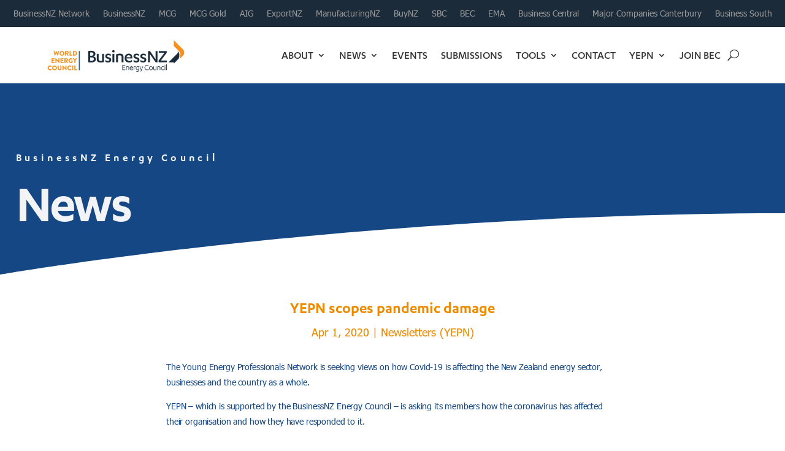

--- FILE ---
content_type: text/css
request_url: https://bec.org.nz/wp-content/themes/divi-child/webfonts/Karbon/stylesheet.css?ver=6.9
body_size: -121
content:
@font-face {
    font-family: 'Karbon';
    src: url('TestKarbon-Bold.otf') format('opentype');
    font-weight: bold;
    font-style: normal;
}

@font-face {
    font-family: 'Karbon';
    src: url('TestKarbon-BoldItalic.otf') format('opentype');
    font-weight: bold;
    font-style: italic;
}

@font-face {
    font-family: 'Karbon';
    src: url('TestKarbon-Hairline.otf') format('opentype');
    font-weight: 100;
    font-style: normal;
}

@font-face {
    font-family: 'Karbon';
    src: url('TestKarbon-HairlineItalic.otf') format('opentype');
    font-weight: 100;
    font-style: italic;
}

@font-face {
    font-family: 'Karbon';
    src: url('TestKarbon-Light.otf') format('opentype');
    font-weight: 300;
    font-style: normal;
}

@font-face {
    font-family: 'Karbon';
    src: url('TestKarbon-LightItalic.otf') format('opentype');
    font-weight: 300;
    font-style: italic;
}

@font-face {
    font-family: 'Karbon';
    src: url('TestKarbon-Medium.otf') format('opentype');
    font-weight: 500;
    font-style: normal;
}

@font-face {
    font-family: 'Karbon';
    src: url('TestKarbon-MediumItalic.otf') format('opentype');
    font-weight: 500;
    font-style: italic;
}

@font-face {
    font-family: 'Karbon';
    src: url('TestKarbon-Regular.otf') format('opentype');
    font-weight: normal;
    font-style: normal;
}

@font-face {
    font-family: 'Karbon';
    src: url('TestKarbon-Semibold.otf') format('opentype');
    font-weight: 600;
    font-style: normal;
}

@font-face {
    font-family: 'Karbon';
    src: url('TestKarbon-SemiboldItalic.otf') format('opentype');
    font-weight: 600;
    font-style: italic;
}

@font-face {
    font-family: 'Karbon';
    src: url('TestKarbon-Thin.otf') format('opentype');
    font-weight: 200;
    font-style: normal;
}

@font-face {
    font-family: 'Karbon';
    src: url('TestKarbon-ThinItalic.otf') format('opentype');
    font-weight: 200;
    font-style: italic;
}


--- FILE ---
content_type: text/css
request_url: https://bec.org.nz/wp-content/themes/divi-child/webfonts/Tahoma/stylesheet.css?ver=6.9
body_size: -417
content:
@font-face {
    font-family: 'Tahoma';
    src: url('tahoma.ttf') format('truetype');
    font-weight: normal;
    font-style: normal;
}

@font-face {
    font-family: 'Tahoma';
    src: url('tahomabd.ttf') format('truetype');
    font-weight: bold;
    font-style: normal;
}


--- FILE ---
content_type: text/css
request_url: https://bec.org.nz/wp-content/themes/divi-child/style.css?ver=4.27.4
body_size: 774
content:
/*
 Theme Name:     Divi Child
 Theme URI:      https://www.elegantthemes.com/gallery/divi/
 Description:    Divi Child Theme
 Author:         Elegant Themes
 Author URI:     https://www.elegantthemes.com
 Template:       Divi
 Version:        1.0.0
*/
 
 
/* =Theme customization starts here
------------------------------------------------------- */
#post-801827 h3.et_pb_module_header {
    padding: 0px 15px 15px;
}
#post-801827 .et_pb_blurb_description {
    padding: 0px 15px;
}
.et-blog-css-grid .entry-featured-image-url {
    padding-top: 60%;
    margin-bottom: 20px!important;
}

.et-blog-css-grid .wp-pagenavi {
    position: absolute;
    bottom: 0;
    left: 0;
    transform: translate(0%, 150%);
}
#post-265 .wpforms-form button[type=submit] {
    color: #666!important;
    border: 2px solid #666!important;
}

#member-top-title h1 {
    padding-bottom: 0;
}
#member-image img {
    width:100%;
}


/*-----divi styles-----*/
.et_pb_scroll_top.et-pb-icon {
    background: rgb(236, 139, 0, 0.5);
}
.et-menu li li a {
    padding: 6px 20px; 
    width: 240px!important;
}
.nav li ul {
    position: absolute;
    padding: 20px 0; 
    width: 280px!important;
}

.wpforms-form button[type=submit]:hover {
    color: #004A63!important;
    border-color: #004A63;
	border: 2px solid #004A63!important;
}

.home-search-wrap input#searchsubmit {
    color: #ec8b00;
}
.sidebar-menu h3 {
	color:#ec8b00 !important;
}
.sidebar-menu li a:hover {
    background-color: #ec8b00 !important;
	color:#fff !important;
	transition: all 300ms ease 0ms !important;
}



#contact-sidebar-menu li:hover {
    background-color: #ec8b00;
	color:#fff!important;
	transition: all 300ms ease 0ms;
}

#contact-sidebar-menu li.active {
	background-color: #ec8b00;
	color:#fff!important;
	transition: all 300ms ease 0ms;
}


/*----events pagination----*/
.ecs-event-pagination a {
    background: #ec8b00!important;
    border: 2px solid #ec8b00;
}
.ecs-event-pagination span {
    background: #ec8b00!important;
    border: 2px solid #ec8b00;
}
.ecs-event-pagination a:hover, 
.ecs-event-pagination span.current{
    color: #ec8b00!important;
	background: #f7f7f7!important;
}


#news-search h4 {
    color: #dab072!important;
}
@media only  screen and (min-width: 982px) {
	#news-search h4	{
		color: #dab072!important;
	}
}

#news-search .chosen-container-multi .chosen-choices li.search-choice {
    border: 1px solid #cce4ec;
    background-color: #cce4ec;
    color: #144783;
}

#news-search  .sf-field-submit input {
    background-color: #144783!important;
    border-color: #144783!important;
}
#news-search  .sf-field-submit input:hover {
    background-color: #ffffff!important;
    border-color: #ffffff!important;
    color: #144783!important;
}

.wp-pagenavi a, .wp-pagenavi span {
    border: 2px solid #ec8b00!important;
    background-color: #ec8b00!important;
}
.wp-pagenavi a:hover, .wp-pagenavi span.current {
    border-color: #ec8b00!important;
    background-color: #fff!important;
    color: #ec8b00!important;
}


#news-results.et-blog-css-grid .entry-featured-image-url {
    padding-top: 60%!important;
}


/*----Collapsible Menus----*/
#biz_primary_menu .et_mobile_menu .first-level.menu-item-has-children {
	position: relative;
}
#biz_primary_menu .et_mobile_menu .sub-menu {
    display: none!important;
}
#biz_primary_menu .et_mobile_menu .sub-menu.reveal-items {
    display: block!important;
	transition: all .4s ease !important;
}
/* Style for the arrow icon */
#biz_primary_menu .et_mobile_menu span.arrow {
    display: inline-block;
    width: 50px;
    height: 40px;
    position: absolute;
    top: 0px;
    right: 0;
	margin-left:15px;
    cursor: pointer;
}
#biz_primary_menu .et_mobile_menu span.arrow:after {
	font-family: etmodules;
    content: '3';
    display: inline-block;
    width: 100%;
    text-align: center;
    font-size: 30px;
    font-weight: 600;
    margin-top: 10px;
    transition: all .4s ease !important;
}
/* Style for the down arrow */
#biz_primary_menu .et_mobile_menu span.arrow.down:after {
    content: '2';
}

--- FILE ---
content_type: text/css
request_url: https://bec.org.nz/wp-content/et-cache/global/et-divi-customizer-global.min.css?ver=1757370310
body_size: 1909
content:
body,.et_pb_column_1_2 .et_quote_content blockquote cite,.et_pb_column_1_2 .et_link_content a.et_link_main_url,.et_pb_column_1_3 .et_quote_content blockquote cite,.et_pb_column_3_8 .et_quote_content blockquote cite,.et_pb_column_1_4 .et_quote_content blockquote cite,.et_pb_blog_grid .et_quote_content blockquote cite,.et_pb_column_1_3 .et_link_content a.et_link_main_url,.et_pb_column_3_8 .et_link_content a.et_link_main_url,.et_pb_column_1_4 .et_link_content a.et_link_main_url,.et_pb_blog_grid .et_link_content a.et_link_main_url,body .et_pb_bg_layout_light .et_pb_post p,body .et_pb_bg_layout_dark .et_pb_post p{font-size:14px}.et_pb_slide_content,.et_pb_best_value{font-size:15px}h1,h2,h3,h4,h5,h6{color:#ec8b00}body,.et_pb_column_1_2 .et_quote_content blockquote cite,.et_pb_column_1_2 .et_link_content a.et_link_main_url,.et_pb_column_1_3 .et_quote_content blockquote cite,.et_pb_column_3_8 .et_quote_content blockquote cite,.et_pb_column_1_4 .et_quote_content blockquote cite,.et_pb_blog_grid .et_quote_content blockquote cite,.et_pb_column_1_3 .et_link_content a.et_link_main_url,.et_pb_column_3_8 .et_link_content a.et_link_main_url,.et_pb_column_1_4 .et_link_content a.et_link_main_url,.et_pb_blog_grid .et_link_content a.et_link_main_url,body .et_pb_bg_layout_light .et_pb_post p,body .et_pb_bg_layout_dark .et_pb_post p{font-weight:400}.et_pb_slide_content,.et_pb_best_value{font-weight:400}#et_search_icon:hover,.mobile_menu_bar:before,.mobile_menu_bar:after,.et_toggle_slide_menu:after,.et-social-icon a:hover,.et_pb_sum,.et_pb_pricing li a,.et_pb_pricing_table_button,.et_overlay:before,.entry-summary p.price ins,.et_pb_member_social_links a:hover,.et_pb_widget li a:hover,.et_pb_filterable_portfolio .et_pb_portfolio_filters li a.active,.et_pb_filterable_portfolio .et_pb_portofolio_pagination ul li a.active,.et_pb_gallery .et_pb_gallery_pagination ul li a.active,.wp-pagenavi span.current,.wp-pagenavi a:hover,.nav-single a,.tagged_as a,.posted_in a{color:#ec8b00}.et_pb_contact_submit,.et_password_protected_form .et_submit_button,.et_pb_bg_layout_light .et_pb_newsletter_button,.comment-reply-link,.form-submit .et_pb_button,.et_pb_bg_layout_light .et_pb_promo_button,.et_pb_bg_layout_light .et_pb_more_button,.et_pb_contact p input[type="checkbox"]:checked+label i:before,.et_pb_bg_layout_light.et_pb_module.et_pb_button{color:#ec8b00}.footer-widget h4{color:#ec8b00}.et-search-form,.nav li ul,.et_mobile_menu,.footer-widget li:before,.et_pb_pricing li:before,blockquote{border-color:#ec8b00}.et_pb_counter_amount,.et_pb_featured_table .et_pb_pricing_heading,.et_quote_content,.et_link_content,.et_audio_content,.et_pb_post_slider.et_pb_bg_layout_dark,.et_slide_in_menu_container,.et_pb_contact p input[type="radio"]:checked+label i:before{background-color:#ec8b00}.container,.et_pb_row,.et_pb_slider .et_pb_container,.et_pb_fullwidth_section .et_pb_title_container,.et_pb_fullwidth_section .et_pb_title_featured_container,.et_pb_fullwidth_header:not(.et_pb_fullscreen) .et_pb_fullwidth_header_container{max-width:1600px}.et_boxed_layout #page-container,.et_boxed_layout.et_non_fixed_nav.et_transparent_nav #page-container #top-header,.et_boxed_layout.et_non_fixed_nav.et_transparent_nav #page-container #main-header,.et_fixed_nav.et_boxed_layout #page-container #top-header,.et_fixed_nav.et_boxed_layout #page-container #main-header,.et_boxed_layout #page-container .container,.et_boxed_layout #page-container .et_pb_row{max-width:1760px}a{color:#ec8b00}.nav li ul{border-color:#008ac1}.et_secondary_nav_enabled #page-container #top-header{background-color:#008ac1!important}#et-secondary-nav li ul{background-color:#008ac1}#top-menu li.current-menu-ancestor>a,#top-menu li.current-menu-item>a,#top-menu li.current_page_item>a{color:#008ac1}#main-footer{background-color:#008ac1}#main-footer .footer-widget h4,#main-footer .widget_block h1,#main-footer .widget_block h2,#main-footer .widget_block h3,#main-footer .widget_block h4,#main-footer .widget_block h5,#main-footer .widget_block h6{color:#0088a0}.footer-widget li:before{border-color:#0088a0}#et-footer-nav .bottom-nav li.current-menu-item a{color:#f7f7f7}body .et_pb_button{border-color:#f7f7f7;border-radius:25px;font-weight:normal;font-style:normal;text-transform:uppercase;text-decoration:none;}body.et_pb_button_helper_class .et_pb_button,body.et_pb_button_helper_class .et_pb_module.et_pb_button{color:#f7f7f7}body .et_pb_bg_layout_light.et_pb_button:hover,body .et_pb_bg_layout_light .et_pb_button:hover,body .et_pb_button:hover{color:#f7f7f7!important;background-color:#008ac1;border-color:#008ac1!important;border-radius:25px}@media only screen and (min-width:981px){.et_header_style_left #et-top-navigation,.et_header_style_split #et-top-navigation{padding:40px 0 0 0}.et_header_style_left #et-top-navigation nav>ul>li>a,.et_header_style_split #et-top-navigation nav>ul>li>a{padding-bottom:40px}.et_header_style_split .centered-inline-logo-wrap{width:80px;margin:-80px 0}.et_header_style_split .centered-inline-logo-wrap #logo{max-height:80px}.et_pb_svg_logo.et_header_style_split .centered-inline-logo-wrap #logo{height:80px}.et_header_style_centered #top-menu>li>a{padding-bottom:14px}.et_header_style_slide #et-top-navigation,.et_header_style_fullscreen #et-top-navigation{padding:31px 0 31px 0!important}.et_header_style_centered #main-header .logo_container{height:80px}#logo{max-height:95%}.et_pb_svg_logo #logo{height:95%}.et_fixed_nav #page-container .et-fixed-header#top-header{background-color:#008ac1!important}.et_fixed_nav #page-container .et-fixed-header#top-header #et-secondary-nav li ul{background-color:#008ac1}.et-fixed-header #top-menu li.current-menu-ancestor>a,.et-fixed-header #top-menu li.current-menu-item>a,.et-fixed-header #top-menu li.current_page_item>a{color:#008ac1!important}}@media only screen and (min-width:2000px){.et_pb_row{padding:40px 0}.et_pb_section{padding:80px 0}.single.et_pb_pagebuilder_layout.et_full_width_page .et_post_meta_wrapper{padding-top:120px}.et_pb_fullwidth_section{padding:0}}h1,h1.et_pb_contact_main_title,.et_pb_title_container h1{font-weight:600}h2,.product .related h2,.et_pb_column_1_2 .et_quote_content blockquote p{font-weight:600}h3{font-weight:600}h4,.et_pb_circle_counter h3,.et_pb_number_counter h3,.et_pb_column_1_3 .et_pb_post h2,.et_pb_column_1_4 .et_pb_post h2,.et_pb_blog_grid h2,.et_pb_column_1_3 .et_quote_content blockquote p,.et_pb_column_3_8 .et_quote_content blockquote p,.et_pb_column_1_4 .et_quote_content blockquote p,.et_pb_blog_grid .et_quote_content blockquote p,.et_pb_column_1_3 .et_link_content h2,.et_pb_column_3_8 .et_link_content h2,.et_pb_column_1_4 .et_link_content h2,.et_pb_blog_grid .et_link_content h2,.et_pb_column_1_3 .et_audio_content h2,.et_pb_column_3_8 .et_audio_content h2,.et_pb_column_1_4 .et_audio_content h2,.et_pb_blog_grid .et_audio_content h2,.et_pb_column_3_8 .et_pb_audio_module_content h2,.et_pb_column_1_3 .et_pb_audio_module_content h2,.et_pb_gallery_grid .et_pb_gallery_item h3,.et_pb_portfolio_grid .et_pb_portfolio_item h2,.et_pb_filterable_portfolio_grid .et_pb_portfolio_item h2{font-weight:600}h5{font-weight:600}h6{font-weight:600}.et_pb_slide_description .et_pb_slide_title{font-weight:600}.et_pb_gallery_grid .et_pb_gallery_item h3,.et_pb_portfolio_grid .et_pb_portfolio_item h2,.et_pb_filterable_portfolio_grid .et_pb_portfolio_item h2,.et_pb_column_1_4 .et_pb_audio_module_content h2{font-weight:600}	h1,h2,h3,h4,h5,h6{font-family:'Karbon',Helvetica,Arial,Lucida,sans-serif}body,input,textarea,select{font-family:'Tahoma',Helvetica,Arial,Lucida,sans-serif}.et_pb_module:has(>.about-button){display:inline-block!important;margin-right:20px}a.big-button.bigorange{background:#ec8b00;border:#ec8b00;color:#fff!important;box-shadow:none;text-shadow:none}.fade-overlay{background-color:#ec8b00;position:absolute;top:0;left:0;right:0;bottom:0;pointer-events:none;z-index:100}#biz-particles{background-color:#0000;pointer-events:none}#biz-particles .et_pb_row .et_pb_menu .et_pb_menu__menu ul *,#biz-particles .et_pb_row .et_pb_menu .et_mobile_nav_menu *{pointer-events:auto}#biz-particles .particles-js-canvas-el{position:absolute;left:0;top:0;z-index:-1;pointer-events:all;background-color:#000}.menu-item-802085 .sub-menu{left:-150px!important;right:0!important}#energy101 article.category-videos:after{content:'Video';font-size:12px;text-transform:uppercase;text-align:center;width:110px;height:22px;top:9px;left:-32px;position:absolute;color:#fff;background:#ec8b00;transform:rotate(-45deg)}#energy101 article.type-tribe_events:after{content:'Event';font-size:12px;text-transform:uppercase;text-align:center;width:110px;height:22px;top:9px;left:-32px;position:absolute;color:#fff;background:#144783!important;transform:rotate(-45deg)}.wpforms-field-container input,.wpforms-field-container select,.wpforms-field-container textarea{border-radius:0px!important}.ecs-event-description a.small-button,.ecs-event-description a.big-button,.ecs-event-description a.icon-button{border-radius:0px}.home-members-listing-container{display:flex;flex-wrap:wrap;justify-content:space-between}.home-member-listing-item{flex:0 0 calc(20% - 8px);margin-bottom:10px;border-radius:25px;box-shadow:0 1px 3px rgba(112,112,112,0.3);overflow:hidden}.home-member-listing-item img{width:100%;height:100%;border-radius:25px}@media only screen and (min-width:700px){.member-grid{display:grid;grid-template-columns:repeat(6,1fr);grid-column-gap:35px;grid-row-gap:35px}}@media only screen and (max-width:700px){.member-grid{display:grid;grid-template-columns:repeat(3,1fr);grid-column-gap:35px;grid-row-gap:35px}}.member-grid-item{width:100%;box-sizing:border-box}.member-grid-item img{max-width:100%;height:auto;display:block;margin:0 auto}@media only screen and (min-width:980px){.mobile-only{display:none!important}}

--- FILE ---
content_type: text/css
request_url: https://bec.org.nz/wp-content/et-cache/804388/et-core-unified-tb-174-tb-801229-tb-183-deferred-804388.min.css?ver=1762388868
body_size: 2669
content:
.et_pb_section_0_tb_header.et_pb_section{padding-top:0px;padding-bottom:0px;margin-top:0px;margin-bottom:0px;background-color:#1b2b3a!important}.et_pb_row_0_tb_header.et_pb_row,.et_pb_row_1_tb_header.et_pb_row,.et_pb_row_2_tb_header.et_pb_row{padding-top:0px!important;padding-bottom:0px!important;margin-top:0px!important;margin-bottom:0px!important;padding-top:0px;padding-bottom:0px}.et_pb_row_0_tb_header,body #page-container .et-db #et-boc .et-l .et_pb_row_0_tb_header.et_pb_row,body.et_pb_pagebuilder_layout.single #page-container #et-boc .et-l .et_pb_row_0_tb_header.et_pb_row,body.et_pb_pagebuilder_layout.single.et_full_width_page #page-container #et-boc .et-l .et_pb_row_0_tb_header.et_pb_row{width:100%;max-width:100%}.et_pb_menu_0_tb_header.et_pb_menu ul li a{color:#999999!important;line-height:1.3em}.et_pb_menu_0_tb_header{padding-top:5px;padding-bottom:5px}.et_pb_menu_0_tb_header.et_pb_menu ul li.current-menu-item a{color:#EC8B00!important}.et_pb_menu_0_tb_header.et_pb_menu .nav li ul{background-color:#1C2B39!important;border-color:#1C2B39}.et_pb_menu_0_tb_header.et_pb_menu .et_mobile_menu{border-color:#1C2B39}.et_pb_menu_0_tb_header.et_pb_menu .nav li ul.sub-menu a,.et_pb_menu_0_tb_header.et_pb_menu .et_mobile_menu a{color:#F2F2F2!important}.et_pb_menu_0_tb_header.et_pb_menu .nav li ul.sub-menu li.current-menu-item a{color:#0077A0!important}.et_pb_menu_0_tb_header.et_pb_menu .et_mobile_menu,.et_pb_menu_0_tb_header.et_pb_menu .et_mobile_menu ul{background-color:#1C2B39!important}.et_pb_menu_0_tb_header .et_pb_menu_inner_container>.et_pb_menu__logo-wrap,.et_pb_menu_0_tb_header .et_pb_menu__logo-slot{width:auto;max-width:100%}.et_pb_menu_0_tb_header .et_pb_menu_inner_container>.et_pb_menu__logo-wrap .et_pb_menu__logo img,.et_pb_menu_0_tb_header .et_pb_menu__logo-slot .et_pb_menu__logo-wrap img,.et_pb_menu_1_tb_header .et_pb_menu_inner_container>.et_pb_menu__logo-wrap .et_pb_menu__logo img,.et_pb_menu_1_tb_header .et_pb_menu__logo-slot .et_pb_menu__logo-wrap img,.et_pb_menu_2_tb_header .et_pb_menu_inner_container>.et_pb_menu__logo-wrap .et_pb_menu__logo img,.et_pb_menu_2_tb_header .et_pb_menu__logo-slot .et_pb_menu__logo-wrap img{height:auto;max-height:none}.et_pb_menu_0_tb_header .mobile_nav .mobile_menu_bar:before,.et_pb_menu_0_tb_header .et_pb_menu__icon.et_pb_menu__search-button,.et_pb_menu_0_tb_header .et_pb_menu__icon.et_pb_menu__close-search-button,.et_pb_menu_0_tb_header .et_pb_menu__icon.et_pb_menu__cart-button{color:#F2F2F2}.et_pb_stickydiv.et_pb_section.et_pb_section_1_tb_header,.et_pb_sticky div.et_pb_section.et_pb_section_2_tb_header,.et_pb_stickydiv.et_pb_section.et_pb_section_3_tb_header{background-image:initial!important}.et_pb_section_1_tb_header,.et_pb_section_3_tb_header{margin-top:0px;margin-bottom:0px}.et_pb_section_1_tb_header.et_pb_section,.et_pb_section_3_tb_header.et_pb_section{padding-top:0px;padding-bottom:0px;background-color:#FFFFFF!important}div.et_pb_section.et_pb_section_1_tb_header,div.et_pb_section.et_pb_section_2_tb_header,div.et_pb_section.et_pb_section_3_tb_header{transition:background-color 300ms ease 0ms,background-image 300ms ease 0ms}.et_pb_sticky.et_pb_section_1_tb_header.et_pb_section,.et_pb_sticky.et_pb_section_3_tb_header.et_pb_section{background-color:rgba(255,255,255,0.8)!important}.et_pb_row_1_tb_header,body #page-container .et-db #et-boc .et-l .et_pb_row_1_tb_header.et_pb_row,body.et_pb_pagebuilder_layout.single #page-container #et-boc .et-l .et_pb_row_1_tb_header.et_pb_row,body.et_pb_pagebuilder_layout.single.et_full_width_page #page-container #et-boc .et-l .et_pb_row_1_tb_header.et_pb_row,.et_pb_row_2_tb_header,body #page-container .et-db #et-boc .et-l .et_pb_row_2_tb_header.et_pb_row,body.et_pb_pagebuilder_layout.single #page-container #et-boc .et-l .et_pb_row_2_tb_header.et_pb_row,body.et_pb_pagebuilder_layout.single.et_full_width_page #page-container #et-boc .et-l .et_pb_row_2_tb_header.et_pb_row{width:90%}.et_pb_menu_1_tb_header.et_pb_menu ul li a,.et_pb_menu_2_tb_header.et_pb_menu ul li a{font-family:'Karbon',Helvetica,Arial,Lucida,sans-serif;font-weight:500;text-transform:uppercase;font-size:18px;color:#353535!important;line-height:1.7em}.et_pb_menu_1_tb_header .et_pb_menu_inner_container>.et_pb_menu__logo-wrap,.et_pb_menu_1_tb_header .et_pb_menu__logo-slot,.et_pb_menu_2_tb_header .et_pb_menu_inner_container>.et_pb_menu__logo-wrap,.et_pb_menu_2_tb_header .et_pb_menu__logo-slot{transition:max-width 300ms ease 0ms;width:auto;max-width:280px}.et_pb_menu_1_tb_header.et_pb_menu ul li.current-menu-item a,.et_pb_menu_1_tb_header.et_pb_menu .nav li ul.sub-menu li.current-menu-item a,.et_pb_menu_2_tb_header.et_pb_menu ul li.current-menu-item a,.et_pb_menu_2_tb_header.et_pb_menu .nav li ul.sub-menu li.current-menu-item a{color:#ec8b00!important}.et_pb_menu_1_tb_header.et_pb_menu .nav li ul,.et_pb_menu_2_tb_header.et_pb_menu .nav li ul{background-color:#ffffff!important;border-color:#ffffff}.et_pb_menu_1_tb_header.et_pb_menu .et_mobile_menu,.et_pb_menu_2_tb_header.et_pb_menu .et_mobile_menu{border-color:#ffffff}.et_pb_menu_1_tb_header.et_pb_menu .nav li ul.sub-menu a,.et_pb_menu_1_tb_header.et_pb_menu .et_mobile_menu a,.et_pb_menu_2_tb_header.et_pb_menu .nav li ul.sub-menu a,.et_pb_menu_2_tb_header.et_pb_menu .et_mobile_menu a{color:#292827!important}.et_pb_menu_1_tb_header.et_pb_menu .et_mobile_menu,.et_pb_menu_1_tb_header.et_pb_menu .et_mobile_menu ul,.et_pb_menu_2_tb_header.et_pb_menu .et_mobile_menu,.et_pb_menu_2_tb_header.et_pb_menu .et_mobile_menu ul{background-color:#ffffff!important}.et_pb_sticky .et_pb_menu_1_tb_header .et_pb_menu_inner_container>.et_pb_menu__logo-wrap,.et_pb_sticky .et_pb_menu_1_tb_header .et_pb_menu__logo-slot,.et_pb_sticky .et_pb_menu_2_tb_header .et_pb_menu_inner_container>.et_pb_menu__logo-wrap,.et_pb_sticky .et_pb_menu_2_tb_header .et_pb_menu__logo-slot{max-width:200px}.et_pb_menu_1_tb_header .mobile_nav .mobile_menu_bar:before,.et_pb_menu_2_tb_header .mobile_nav .mobile_menu_bar:before{font-size:36px;color:#292827}.et_pb_menu_1_tb_header .et_pb_menu__icon.et_pb_menu__search-button,.et_pb_menu_1_tb_header .et_pb_menu__icon.et_pb_menu__close-search-button,.et_pb_menu_2_tb_header .et_pb_menu__icon.et_pb_menu__search-button,.et_pb_menu_2_tb_header .et_pb_menu__icon.et_pb_menu__close-search-button{font-size:18px;color:#292827}.et_pb_menu_1_tb_header .et_pb_menu__icon.et_pb_menu__cart-button,.et_pb_menu_2_tb_header .et_pb_menu__icon.et_pb_menu__cart-button{color:#292827}.et_pb_section_2_tb_header.et_pb_section{padding-top:0px;padding-bottom:0px;margin-top:0px;margin-bottom:0px}@media only screen and (min-width:981px){.et_pb_section_2_tb_header,.et_pb_section_3_tb_header{display:none!important}}@media only screen and (max-width:980px){.et_pb_menu_1_tb_header .et_pb_menu_inner_container>.et_pb_menu__logo-wrap,.et_pb_menu_1_tb_header .et_pb_menu__logo-slot,.et_pb_menu_2_tb_header .et_pb_menu_inner_container>.et_pb_menu__logo-wrap,.et_pb_menu_2_tb_header .et_pb_menu__logo-slot{max-width:220px}}@media only screen and (min-width:768px) and (max-width:980px){.et_pb_section_0_tb_header,.et_pb_section_1_tb_header{display:none!important}}@media only screen and (max-width:767px){.et_pb_section_0_tb_header,.et_pb_section_1_tb_header{display:none!important}}.et_pb_section_0_tb_body,.et_pb_section_1_tb_body{overflow-x:hidden;overflow-y:hidden}.et_pb_section_0_tb_body.et_pb_section{padding-top:0px;padding-bottom:0px;background-color:#144783!important}.et_pb_section_0_tb_body.section_has_divider.et_pb_bottom_divider .et_pb_bottom_inside_divider{background-image:url([data-uri]);background-size:100% 100px;bottom:0;height:100px;z-index:10;transform:scale(1,-1)}.et_pb_row_0_tb_body,body #page-container .et-db #et-boc .et-l .et_pb_row_0_tb_body.et_pb_row,body.et_pb_pagebuilder_layout.single #page-container #et-boc .et-l .et_pb_row_0_tb_body.et_pb_row,body.et_pb_pagebuilder_layout.single.et_full_width_page #page-container #et-boc .et-l .et_pb_row_0_tb_body.et_pb_row{width:auto;max-width:none}.et_pb_text_0_tb_body.et_pb_text,.et_pb_text_1_tb_body.et_pb_text,.et_pb_text_2_tb_body.et_pb_text{color:#666666!important}.et_pb_text_0_tb_body h1,.et_pb_blog_0_tb_body .et_pb_post .entry-title a,.et_pb_blog_0_tb_body .not-found-title{color:#FFFFFF!important}.et_pb_text_0_tb_body h4{color:#f1f3f6!important;letter-spacing:0.3em;line-height:1.5em}.et_pb_text_0_tb_body{padding-top:15vh!important;padding-right:2vw!important;padding-left:2vw!important;margin-bottom:0px!important}.et_pb_text_1_tb_body h1{font-size:90px;color:#f1f3f6!important;letter-spacing:-0.04em;line-height:1.1em}.et_pb_text_1_tb_body{padding-right:30vw!important;padding-left:2vw!important}.et_pb_section_1_tb_body.et_pb_section{padding-top:0px;padding-bottom:0px}.et_pb_row_1_tb_body.et_pb_row{padding-top:0px!important;padding-bottom:0px!important;padding-top:0px;padding-bottom:0px}.et_pb_row_1_tb_body,body #page-container .et-db #et-boc .et-l .et_pb_row_1_tb_body.et_pb_row,body.et_pb_pagebuilder_layout.single #page-container #et-boc .et-l .et_pb_row_1_tb_body.et_pb_row,body.et_pb_pagebuilder_layout.single.et_full_width_page #page-container #et-boc .et-l .et_pb_row_1_tb_body.et_pb_row,.et_pb_row_2_tb_body,body #page-container .et-db #et-boc .et-l .et_pb_row_2_tb_body.et_pb_row,body.et_pb_pagebuilder_layout.single #page-container #et-boc .et-l .et_pb_row_2_tb_body.et_pb_row,body.et_pb_pagebuilder_layout.single.et_full_width_page #page-container #et-boc .et-l .et_pb_row_2_tb_body.et_pb_row{max-width:none}.et_pb_post_title_0_tb_body .et_pb_title_container h1.entry-title,.et_pb_post_title_0_tb_body .et_pb_title_container h2.entry-title,.et_pb_post_title_0_tb_body .et_pb_title_container h3.entry-title,.et_pb_post_title_0_tb_body .et_pb_title_container h4.entry-title,.et_pb_post_title_0_tb_body .et_pb_title_container h5.entry-title,.et_pb_post_title_0_tb_body .et_pb_title_container h6.entry-title{color:#ec8b00!important;line-height:1.4em}.et_pb_post_title_0_tb_body .et_pb_title_container .et_pb_title_meta_container,.et_pb_post_title_0_tb_body .et_pb_title_container .et_pb_title_meta_container a{font-size:18px;color:#ec8b00!important}.et_pb_section .et_pb_post_title_0_tb_body.et_pb_post_title{padding-top:3vh!important;padding-right:2vw!important;padding-bottom:3vh!important;padding-left:2vw!important}.et_pb_post_title_0_tb_body{width:100%}.et_pb_post_content_0_tb_body{color:#144783!important;letter-spacing:-0.01em;line-height:1.8em}.et_pb_post_content_0_tb_body p{line-height:1.8em}.et_pb_post_content_0_tb_body.et_pb_post_content a{color:#EC8B00!important}.et_pb_post_content_0_tb_body ul li{line-height:2em;line-height:2em;list-style-type:circle!important}.et_pb_post_content_0_tb_body ul{padding-left:40px!important}.et_pb_post_content_0_tb_body ol li{line-height:2em}.et_pb_post_content_0_tb_body ol{line-height:2em;padding-left:40px!important}.et_pb_post_content_0_tb_body h1,.et_pb_post_content_0_tb_body h2,.et_pb_post_content_0_tb_body h4,.et_pb_post_content_0_tb_body h5{color:#EC8B00!important;line-height:1.5em}.et_pb_post_content_0_tb_body h3,.et_pb_post_content_0_tb_body h6{color:#EC8B00!important;line-height:1.3em}body.safari .et_pb_post_content_0_tb_body,body.iphone .et_pb_post_content_0_tb_body,body.uiwebview .et_pb_post_content_0_tb_body{font-variant-ligatures:no-common-ligatures}.et_pb_section_2_tb_body.et_pb_section{padding-top:10vh;padding-bottom:0px;background-color:#EC8B00!important}.et_pb_section_2_tb_body.section_has_divider.et_pb_top_divider .et_pb_top_inside_divider{background-image:url([data-uri]);background-size:100% 100px;top:0;height:100px;z-index:1;transform:scale(-1,1)}.et_pb_text_2_tb_body h3{color:#f1f3f6!important;text-align:left}.et_pb_text_2_tb_body{padding-left:1vw!important}.et_pb_blog_0_tb_body .et_pb_post .entry-title,.et_pb_blog_0_tb_body .not-found-title{font-size:22px!important;line-height:1.3em!important}.et_pb_blog_0_tb_body .et_pb_post .post-meta,.et_pb_blog_0_tb_body .et_pb_post .post-meta a,#left-area .et_pb_blog_0_tb_body .et_pb_post .post-meta,#left-area .et_pb_blog_0_tb_body .et_pb_post .post-meta a{color:#FFFFFF!important;line-height:1.3em}.et_pb_blog_0_tb_body .et_pb_blog_grid .et_pb_post{border-width:0px;border-color:RGBA(255,255,255,0);background-color:RGBA(255,255,255,0)}.et_pb_blog_0_tb_body{padding-right:0px;padding-left:0px;margin-right:0px!important;margin-left:0px!important}.et_pb_button_0_tb_body_wrapper .et_pb_button_0_tb_body,.et_pb_button_0_tb_body_wrapper .et_pb_button_0_tb_body:hover{padding-top:15px!important;padding-bottom:15px!important}.et_pb_button_0_tb_body_wrapper{margin-top:3vh!important;margin-bottom:0px!important}body #page-container .et_pb_section .et_pb_button_0_tb_body{color:#ec8b00!important;border-width:2px!important;border-color:#EC8B00;border-radius:0px;font-size:18px;font-family:'Poppins',Helvetica,Arial,Lucida,sans-serif!important;text-transform:uppercase!important;background-color:#FFFFFF}body #page-container .et_pb_section .et_pb_button_0_tb_body:hover{color:#FFFFFF!important;border-color:RGBA(255,255,255,0)!important;background-image:initial;background-color:#ec8b00}body #page-container .et_pb_section .et_pb_button_0_tb_body,body #page-container .et_pb_section .et_pb_button_0_tb_body:hover{padding-right:1em!important;padding-left:1em!important}body #page-container .et_pb_section .et_pb_button_0_tb_body:before,body #page-container .et_pb_section .et_pb_button_0_tb_body:after{display:none!important}.et_pb_button_0_tb_body{transition:color 300ms ease 0ms,background-color 300ms ease 0ms,border 300ms ease 0ms}.et_pb_button_0_tb_body,.et_pb_button_0_tb_body:after{transition:all 300ms ease 0ms}.et_pb_column_0_tb_body{z-index:10!important;position:relative}.et_pb_column_1_tb_body,.et_pb_column_2_tb_body{background-color:RGBA(255,255,255,0);padding-top:15px;padding-right:15px;padding-bottom:15px;padding-left:15px;transition:background-color 300ms ease 0ms,background-image 300ms ease 0ms}.et_pb_sticky .et_pb_column_1_tb_body,.et_pb_sticky .et_pb_column_2_tb_body{background-image:initial;background-color:#144783}.et_pb_row_0_tb_body.et_pb_row{padding-top:0px!important;padding-bottom:8vh!important;margin-top:0px!important;margin-bottom:0px!important;margin-left:auto!important;margin-right:auto!important;padding-top:0px;padding-bottom:8vh}@media only screen and (min-width:981px){.et_pb_row_1_tb_body,body #page-container .et-db #et-boc .et-l .et_pb_row_1_tb_body.et_pb_row,body.et_pb_pagebuilder_layout.single #page-container #et-boc .et-l .et_pb_row_1_tb_body.et_pb_row,body.et_pb_pagebuilder_layout.single.et_full_width_page #page-container #et-boc .et-l .et_pb_row_1_tb_body.et_pb_row{width:60%}.et_pb_row_2_tb_body,body #page-container .et-db #et-boc .et-l .et_pb_row_2_tb_body.et_pb_row,body.et_pb_pagebuilder_layout.single #page-container #et-boc .et-l .et_pb_row_2_tb_body.et_pb_row,body.et_pb_pagebuilder_layout.single.et_full_width_page #page-container #et-boc .et-l .et_pb_row_2_tb_body.et_pb_row{width:90%}}@media only screen and (max-width:980px){.et_pb_section_0_tb_body.section_has_divider.et_pb_bottom_divider .et_pb_bottom_inside_divider{background-image:url([data-uri]);background-size:100% 75px;bottom:0;height:75px;z-index:10;transform:scale(1,-1)}.et_pb_text_0_tb_body h4{font-size:13px}.et_pb_text_1_tb_body h1{font-size:70px}.et_pb_text_1_tb_body{padding-right:0vw!important;padding-left:2vw!important;margin-right:0%!important}.et_pb_row_1_tb_body,body #page-container .et-db #et-boc .et-l .et_pb_row_1_tb_body.et_pb_row,body.et_pb_pagebuilder_layout.single #page-container #et-boc .et-l .et_pb_row_1_tb_body.et_pb_row,body.et_pb_pagebuilder_layout.single.et_full_width_page #page-container #et-boc .et-l .et_pb_row_1_tb_body.et_pb_row,.et_pb_row_2_tb_body,body #page-container .et-db #et-boc .et-l .et_pb_row_2_tb_body.et_pb_row,body.et_pb_pagebuilder_layout.single #page-container #et-boc .et-l .et_pb_row_2_tb_body.et_pb_row,body.et_pb_pagebuilder_layout.single.et_full_width_page #page-container #et-boc .et-l .et_pb_row_2_tb_body.et_pb_row{width:90%}.et_pb_post_title_0_tb_body .et_pb_title_container .et_pb_title_meta_container,.et_pb_post_title_0_tb_body .et_pb_title_container .et_pb_title_meta_container a{font-size:18px}.et_pb_post_content_0_tb_body{font-size:15px}}@media only screen and (min-width:768px) and (max-width:980px){.et_pb_text_2_tb_body,.et_pb_blog_0_tb_body{display:none!important}}@media only screen and (max-width:767px){.et_pb_section_0_tb_body.section_has_divider.et_pb_bottom_divider .et_pb_bottom_inside_divider{background-image:url([data-uri]);background-size:100% 50px;bottom:0;height:50px;z-index:10;transform:scale(1,-1)}.et_pb_text_0_tb_body h4{font-size:12px}.et_pb_text_1_tb_body h1{font-size:50px}.et_pb_text_1_tb_body{padding-right:0vw!important;padding-left:2vw!important;margin-right:0%!important}.et_pb_post_title_0_tb_body .et_pb_title_container .et_pb_title_meta_container,.et_pb_post_title_0_tb_body .et_pb_title_container .et_pb_title_meta_container a{font-size:16px}.et_pb_post_content_0_tb_body{font-size:14px}.et_pb_text_2_tb_body,.et_pb_blog_0_tb_body{display:none!important}}.sticky-footer-reveal.et_pb_sticky_placeholder{z-index:-1}.et_pb_section_0_tb_footer,.et_pb_row_0_tb_footer{border-bottom-width:2px}.et_pb_section_0_tb_footer.et_pb_section{padding-top:0px;padding-bottom:0px;margin-top:0px;margin-bottom:0px;background-color:#292827!important}.et_pb_row_0_tb_footer,body #page-container .et-db #et-boc .et-l .et_pb_row_0_tb_footer.et_pb_row,body.et_pb_pagebuilder_layout.single #page-container #et-boc .et-l .et_pb_row_0_tb_footer.et_pb_row,body.et_pb_pagebuilder_layout.single.et_full_width_page #page-container #et-boc .et-l .et_pb_row_0_tb_footer.et_pb_row{width:100%}.et_pb_social_media_follow_network_0_tb_footer.et_pb_social_icon a.icon,.et_pb_social_media_follow_network_0_tb_footer a.icon,.et_pb_social_media_follow_network_1_tb_footer.et_pb_social_icon a.icon,.et_pb_social_media_follow_network_1_tb_footer a.icon,.et_pb_social_media_follow_network_2_tb_footer.et_pb_social_icon a.icon,.et_pb_social_media_follow_network_2_tb_footer a.icon{transition:border 300ms ease 0ms,background-color 300ms ease 0ms,background-image 300ms ease 0ms}ul.et_pb_social_media_follow_0_tb_footer a.icon{border-radius:1px 1px 1px 1px}ul.et_pb_social_media_follow_0_tb_footer{padding-top:0px!important;padding-bottom:0px!important;margin-top:0px!important;margin-bottom:0px!important}.et_pb_social_media_follow_0_tb_footer li.et_pb_social_icon a.icon:before{color:#F7F7F7}.et_pb_social_media_follow_0_tb_footer li a.icon:before{font-size:18px;line-height:36px;height:36px;width:36px}.et_pb_social_media_follow_0_tb_footer li a.icon{height:36px;width:36px}body #page-container .et_pb_section .et_pb_button_0_tb_footer{color:#ec8b00!important;border-width:2px!important;border-color:#ec8b00;border-radius:0px;font-size:1em;font-family:'Karbon',Helvetica,Arial,Lucida,sans-serif!important;font-weight:600!important;text-transform:uppercase!important;background-color:RGBA(255,255,255,0)}body #page-container .et_pb_section .et_pb_button_0_tb_footer:hover{color:#FFFFFF!important;border-color:#ec8b00!important;background-image:initial;background-color:RGBA(255,255,255,0)}body #page-container .et_pb_section .et_pb_button_0_tb_footer,body #page-container .et_pb_section .et_pb_button_0_tb_footer:hover{padding:0.3em 1em!important}body #page-container .et_pb_section .et_pb_button_0_tb_footer:before,body #page-container .et_pb_section .et_pb_button_0_tb_footer:after{display:none!important}.et_pb_button_0_tb_footer_wrapper a:hover{transform:scaleX(0.95) scaleY(0.95)!important}.et_pb_button_0_tb_footer_wrapper,.et_pb_button_0_tb_footer{transition:transform 300ms ease 0ms,color 300ms ease 0ms,border 300ms ease 0ms,box-shadow 300ms ease 0ms}.et_pb_button_0_tb_footer,.et_pb_button_0_tb_footer:after{transition:all 300ms ease 0ms}.et_pb_row_1_tb_footer,body #page-container .et-db #et-boc .et-l .et_pb_row_1_tb_footer.et_pb_row,body.et_pb_pagebuilder_layout.single #page-container #et-boc .et-l .et_pb_row_1_tb_footer.et_pb_row,body.et_pb_pagebuilder_layout.single.et_full_width_page #page-container #et-boc .et-l .et_pb_row_1_tb_footer.et_pb_row,.et_pb_row_2_tb_footer,body #page-container .et-db #et-boc .et-l .et_pb_row_2_tb_footer.et_pb_row,body.et_pb_pagebuilder_layout.single #page-container #et-boc .et-l .et_pb_row_2_tb_footer.et_pb_row,body.et_pb_pagebuilder_layout.single.et_full_width_page #page-container #et-boc .et-l .et_pb_row_2_tb_footer.et_pb_row{width:90%}.et_pb_text_0_tb_footer.et_pb_text,.et_pb_text_1_tb_footer.et_pb_text,.et_pb_text_2_tb_footer.et_pb_text,.et_pb_text_3_tb_footer.et_pb_text{color:#666666!important}.et_pb_text_0_tb_footer,.et_pb_text_1_tb_footer{line-height:2em;line-height:2em}.et_pb_text_0_tb_footer.et_pb_text a,.et_pb_text_1_tb_footer.et_pb_text a{color:#F7F7F7!important;transition:color 300ms ease 0ms}.et_pb_text_0_tb_footer.et_pb_text a:hover,.et_pb_text_1_tb_footer.et_pb_text a:hover,.et_pb_text_3_tb_footer.et_pb_text a,.et_pb_text_4_tb_footer.et_pb_text,.et_pb_text_4_tb_footer.et_pb_text a{color:#9E9E9E!important}.et_pb_text_0_tb_footer h4,.et_pb_text_1_tb_footer h4,.et_pb_text_2_tb_footer h4,.et_pb_text_3_tb_footer h4{font-size:16px;color:#F7F7F7!important;line-height:1.8em}.et_pb_text_2_tb_footer.et_pb_text a{color:#9E9E9E!important;transition:color 300ms ease 0ms}.et_pb_text_2_tb_footer.et_pb_text a:hover,.et_pb_text_3_tb_footer.et_pb_text a:hover{color:#F7F7F7!important}.et_pb_text_3_tb_footer.et_pb_text a,.et_pb_text_3_tb_footer{transition:color 300ms ease 0ms,box-shadow 300ms ease 0ms}.et_pb_text_4_tb_footer{line-height:1.8em;font-size:12px;line-height:1.8em}.et_pb_text_4_tb_footer ul li{line-height:1.8em;font-size:12px;line-height:1.8em;text-align:right}.et_pb_text_4_tb_footer ul{list-style-type:none!important}.et_pb_social_media_follow_network_0_tb_footer a.icon,.et_pb_social_media_follow_network_1_tb_footer a.icon,.et_pb_social_media_follow_network_2_tb_footer a.icon{background-color:#ec8b00!important}.et_pb_social_media_follow_network_0_tb_footer a.icon:hover,.et_pb_social_media_follow_network_1_tb_footer a.icon:hover,.et_pb_social_media_follow_network_2_tb_footer a.icon:hover{background-image:initial!important;background-color:RGBA(255,255,255,0)!important}.et_pb_social_media_follow_network_0_tb_footer.et_pb_social_icon a.icon,.et_pb_social_media_follow_network_1_tb_footer.et_pb_social_icon a.icon,.et_pb_social_media_follow_network_2_tb_footer.et_pb_social_icon a.icon{border-width:2px;border-color:#ec8b00}.et_pb_social_media_follow_network_0_tb_footer.et_pb_social_icon:hover a.icon,.et_pb_social_media_follow_network_1_tb_footer.et_pb_social_icon:hover a.icon,.et_pb_social_media_follow_network_2_tb_footer.et_pb_social_icon:hover a.icon{border-color:#F7F7F7}.et_pb_column_2_tb_footer,.et_pb_column_3_tb_footer,.et_pb_column_4_tb_footer,.et_pb_column_5_tb_footer{padding-right:15px;padding-left:15px}@media only screen and (max-width:980px){.et_pb_section_0_tb_footer,.et_pb_row_0_tb_footer{border-bottom-width:2px}.et_pb_text_4_tb_footer ul li{text-align:center}}@media only screen and (max-width:767px){.et_pb_section_0_tb_footer,.et_pb_row_0_tb_footer{border-bottom-width:2px}.et_pb_text_4_tb_footer ul li{text-align:center}}

--- FILE ---
content_type: application/javascript
request_url: https://bec.org.nz/wp-content/themes/divi-child/js/scripts.js?ver=0.1.1
body_size: -407
content:
jQuery(document).ready(function($) {
	
	//setup_collapsible_submenus
	function setup_collapsible_submenus() {
		var FirstLevel = $('#biz_primary_menu .et_mobile_menu .first-level.menu-item-has-children');
		FirstLevel.each(function() {
			var $this = $(this);
			// Add arrow span if it doesn't exist
			if (!$this.find('.arrow').length) {
				$this.append('<span class="arrow"></span>');
			}
			var arrow = $this.find('.arrow');

			arrow.click(function() {
				$this.children('.sub-menu').toggleClass('reveal-items');
				arrow.toggleClass('down');
			});
		});
	}
	// Call setup_collapsible_submenus inside document ready
	setup_collapsible_submenus();

	//close mobile menu when click off
	jQuery("body").on("click", function(event){
		var clickedElement = jQuery(event.target);
		if(clickedElement.closest('.mobile_nav').length > 0){  
			return;
		}

		if(jQuery(".mobile_nav").hasClass("opened")){
			jQuery(".mobile_menu_bar").click();
		}
	})

	
});
